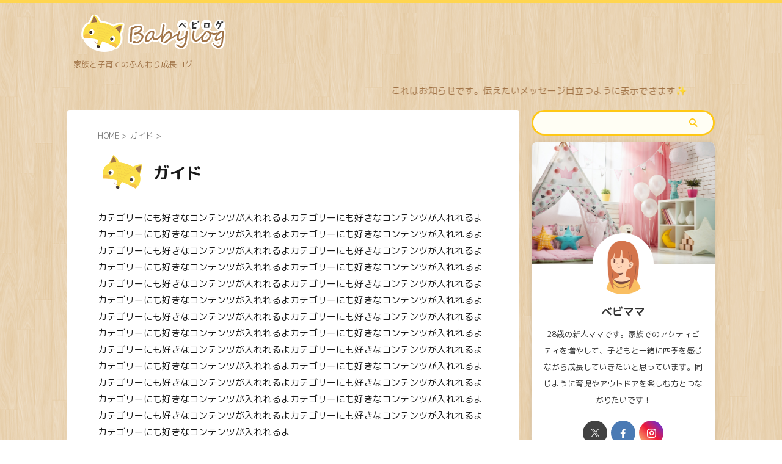

--- FILE ---
content_type: text/html; charset=UTF-8
request_url: https://affinger.com/monster-g/category/%E3%82%AC%E3%82%A4%E3%83%89/
body_size: 16432
content:
<!DOCTYPE html>
<html lang="ja" class="s-navi-search-overlay  toc-style-default">
	<!--<![endif]-->
	<head prefix="og: http://ogp.me/ns# fb: http://ogp.me/ns/fb# article: http://ogp.me/ns/article#">
				<meta charset="UTF-8" >
		<meta name="viewport" content="width=device-width,initial-scale=1.0,user-scalable=no,viewport-fit=cover">
		<meta name="format-detection" content="telephone=no" >
		<meta name="referrer" content="no-referrer-when-downgrade"/>

		
		<link rel="alternate" type="application/rss+xml" title="Babylog（べビログ） RSS Feed" href="https://affinger.com/monster-g/feed/" />
		<link rel="pingback" href="https://affinger.com/monster-g/xmlrpc.php" >
		<!--[if lt IE 9]>
		<script src="https://affinger.com/monster-g/wp-content/themes/affinger5/js/html5shiv.js"></script>
		<![endif]-->
				<meta name='robots' content='max-image-preview:large' />
	<style>img:is([sizes="auto" i], [sizes^="auto," i]) { contain-intrinsic-size: 3000px 1500px }</style>
	<title>ガイド - Babylog（べビログ）</title>
<script type="text/javascript">
/* <![CDATA[ */
window._wpemojiSettings = {"baseUrl":"https:\/\/s.w.org\/images\/core\/emoji\/16.0.1\/72x72\/","ext":".png","svgUrl":"https:\/\/s.w.org\/images\/core\/emoji\/16.0.1\/svg\/","svgExt":".svg","source":{"concatemoji":"https:\/\/affinger.com\/monster-g\/wp-includes\/js\/wp-emoji-release.min.js?ver=6.8.3"}};
/*! This file is auto-generated */
!function(s,n){var o,i,e;function c(e){try{var t={supportTests:e,timestamp:(new Date).valueOf()};sessionStorage.setItem(o,JSON.stringify(t))}catch(e){}}function p(e,t,n){e.clearRect(0,0,e.canvas.width,e.canvas.height),e.fillText(t,0,0);var t=new Uint32Array(e.getImageData(0,0,e.canvas.width,e.canvas.height).data),a=(e.clearRect(0,0,e.canvas.width,e.canvas.height),e.fillText(n,0,0),new Uint32Array(e.getImageData(0,0,e.canvas.width,e.canvas.height).data));return t.every(function(e,t){return e===a[t]})}function u(e,t){e.clearRect(0,0,e.canvas.width,e.canvas.height),e.fillText(t,0,0);for(var n=e.getImageData(16,16,1,1),a=0;a<n.data.length;a++)if(0!==n.data[a])return!1;return!0}function f(e,t,n,a){switch(t){case"flag":return n(e,"\ud83c\udff3\ufe0f\u200d\u26a7\ufe0f","\ud83c\udff3\ufe0f\u200b\u26a7\ufe0f")?!1:!n(e,"\ud83c\udde8\ud83c\uddf6","\ud83c\udde8\u200b\ud83c\uddf6")&&!n(e,"\ud83c\udff4\udb40\udc67\udb40\udc62\udb40\udc65\udb40\udc6e\udb40\udc67\udb40\udc7f","\ud83c\udff4\u200b\udb40\udc67\u200b\udb40\udc62\u200b\udb40\udc65\u200b\udb40\udc6e\u200b\udb40\udc67\u200b\udb40\udc7f");case"emoji":return!a(e,"\ud83e\udedf")}return!1}function g(e,t,n,a){var r="undefined"!=typeof WorkerGlobalScope&&self instanceof WorkerGlobalScope?new OffscreenCanvas(300,150):s.createElement("canvas"),o=r.getContext("2d",{willReadFrequently:!0}),i=(o.textBaseline="top",o.font="600 32px Arial",{});return e.forEach(function(e){i[e]=t(o,e,n,a)}),i}function t(e){var t=s.createElement("script");t.src=e,t.defer=!0,s.head.appendChild(t)}"undefined"!=typeof Promise&&(o="wpEmojiSettingsSupports",i=["flag","emoji"],n.supports={everything:!0,everythingExceptFlag:!0},e=new Promise(function(e){s.addEventListener("DOMContentLoaded",e,{once:!0})}),new Promise(function(t){var n=function(){try{var e=JSON.parse(sessionStorage.getItem(o));if("object"==typeof e&&"number"==typeof e.timestamp&&(new Date).valueOf()<e.timestamp+604800&&"object"==typeof e.supportTests)return e.supportTests}catch(e){}return null}();if(!n){if("undefined"!=typeof Worker&&"undefined"!=typeof OffscreenCanvas&&"undefined"!=typeof URL&&URL.createObjectURL&&"undefined"!=typeof Blob)try{var e="postMessage("+g.toString()+"("+[JSON.stringify(i),f.toString(),p.toString(),u.toString()].join(",")+"));",a=new Blob([e],{type:"text/javascript"}),r=new Worker(URL.createObjectURL(a),{name:"wpTestEmojiSupports"});return void(r.onmessage=function(e){c(n=e.data),r.terminate(),t(n)})}catch(e){}c(n=g(i,f,p,u))}t(n)}).then(function(e){for(var t in e)n.supports[t]=e[t],n.supports.everything=n.supports.everything&&n.supports[t],"flag"!==t&&(n.supports.everythingExceptFlag=n.supports.everythingExceptFlag&&n.supports[t]);n.supports.everythingExceptFlag=n.supports.everythingExceptFlag&&!n.supports.flag,n.DOMReady=!1,n.readyCallback=function(){n.DOMReady=!0}}).then(function(){return e}).then(function(){var e;n.supports.everything||(n.readyCallback(),(e=n.source||{}).concatemoji?t(e.concatemoji):e.wpemoji&&e.twemoji&&(t(e.twemoji),t(e.wpemoji)))}))}((window,document),window._wpemojiSettings);
/* ]]> */
</script>
<style id='wp-emoji-styles-inline-css' type='text/css'>

	img.wp-smiley, img.emoji {
		display: inline !important;
		border: none !important;
		box-shadow: none !important;
		height: 1em !important;
		width: 1em !important;
		margin: 0 0.07em !important;
		vertical-align: -0.1em !important;
		background: none !important;
		padding: 0 !important;
	}
</style>
<link rel='stylesheet' id='wp-block-library-css' href='https://affinger.com/monster-g/wp-includes/css/dist/block-library/style.min.css?ver=6.8.3' type='text/css' media='all' />
<style id='classic-theme-styles-inline-css' type='text/css'>
/*! This file is auto-generated */
.wp-block-button__link{color:#fff;background-color:#32373c;border-radius:9999px;box-shadow:none;text-decoration:none;padding:calc(.667em + 2px) calc(1.333em + 2px);font-size:1.125em}.wp-block-file__button{background:#32373c;color:#fff;text-decoration:none}
</style>
<style id='global-styles-inline-css' type='text/css'>
:root{--wp--preset--aspect-ratio--square: 1;--wp--preset--aspect-ratio--4-3: 4/3;--wp--preset--aspect-ratio--3-4: 3/4;--wp--preset--aspect-ratio--3-2: 3/2;--wp--preset--aspect-ratio--2-3: 2/3;--wp--preset--aspect-ratio--16-9: 16/9;--wp--preset--aspect-ratio--9-16: 9/16;--wp--preset--color--black: #000000;--wp--preset--color--cyan-bluish-gray: #abb8c3;--wp--preset--color--white: #ffffff;--wp--preset--color--pale-pink: #f78da7;--wp--preset--color--vivid-red: #cf2e2e;--wp--preset--color--luminous-vivid-orange: #ff6900;--wp--preset--color--luminous-vivid-amber: #fcb900;--wp--preset--color--light-green-cyan: #eefaff;--wp--preset--color--vivid-green-cyan: #00d084;--wp--preset--color--pale-cyan-blue: #8ed1fc;--wp--preset--color--vivid-cyan-blue: #0693e3;--wp--preset--color--vivid-purple: #9b51e0;--wp--preset--color--soft-red: #e92f3d;--wp--preset--color--light-grayish-red: #fdf0f2;--wp--preset--color--vivid-yellow: #ffc107;--wp--preset--color--very-pale-yellow: #fffde7;--wp--preset--color--very-light-gray: #fafafa;--wp--preset--color--very-dark-gray: #313131;--wp--preset--color--original-color-a: #43a047;--wp--preset--color--original-color-b: #795548;--wp--preset--color--original-color-c: #ec407a;--wp--preset--color--original-color-d: #9e9d24;--wp--preset--gradient--vivid-cyan-blue-to-vivid-purple: linear-gradient(135deg,rgba(6,147,227,1) 0%,rgb(155,81,224) 100%);--wp--preset--gradient--light-green-cyan-to-vivid-green-cyan: linear-gradient(135deg,rgb(122,220,180) 0%,rgb(0,208,130) 100%);--wp--preset--gradient--luminous-vivid-amber-to-luminous-vivid-orange: linear-gradient(135deg,rgba(252,185,0,1) 0%,rgba(255,105,0,1) 100%);--wp--preset--gradient--luminous-vivid-orange-to-vivid-red: linear-gradient(135deg,rgba(255,105,0,1) 0%,rgb(207,46,46) 100%);--wp--preset--gradient--very-light-gray-to-cyan-bluish-gray: linear-gradient(135deg,rgb(238,238,238) 0%,rgb(169,184,195) 100%);--wp--preset--gradient--cool-to-warm-spectrum: linear-gradient(135deg,rgb(74,234,220) 0%,rgb(151,120,209) 20%,rgb(207,42,186) 40%,rgb(238,44,130) 60%,rgb(251,105,98) 80%,rgb(254,248,76) 100%);--wp--preset--gradient--blush-light-purple: linear-gradient(135deg,rgb(255,206,236) 0%,rgb(152,150,240) 100%);--wp--preset--gradient--blush-bordeaux: linear-gradient(135deg,rgb(254,205,165) 0%,rgb(254,45,45) 50%,rgb(107,0,62) 100%);--wp--preset--gradient--luminous-dusk: linear-gradient(135deg,rgb(255,203,112) 0%,rgb(199,81,192) 50%,rgb(65,88,208) 100%);--wp--preset--gradient--pale-ocean: linear-gradient(135deg,rgb(255,245,203) 0%,rgb(182,227,212) 50%,rgb(51,167,181) 100%);--wp--preset--gradient--electric-grass: linear-gradient(135deg,rgb(202,248,128) 0%,rgb(113,206,126) 100%);--wp--preset--gradient--midnight: linear-gradient(135deg,rgb(2,3,129) 0%,rgb(40,116,252) 100%);--wp--preset--font-size--small: .8em;--wp--preset--font-size--medium: 20px;--wp--preset--font-size--large: 1.5em;--wp--preset--font-size--x-large: 42px;--wp--preset--font-size--st-regular: 1em;--wp--preset--font-size--huge: 3em;--wp--preset--spacing--20: 0.44rem;--wp--preset--spacing--30: 0.67rem;--wp--preset--spacing--40: 1rem;--wp--preset--spacing--50: 1.5rem;--wp--preset--spacing--60: 2.25rem;--wp--preset--spacing--70: 3.38rem;--wp--preset--spacing--80: 5.06rem;--wp--preset--spacing--af-spacing-ss: 5px;--wp--preset--spacing--af-spacing-s: 10px;--wp--preset--spacing--af-spacing-m: 20px;--wp--preset--spacing--af-spacing-l: 40px;--wp--preset--spacing--af-spacing-ll: 60px;--wp--preset--spacing--af-spacing-xl: 80px;--wp--preset--spacing--af-spacing-xxl: 100px;--wp--preset--shadow--natural: 6px 6px 9px rgba(0, 0, 0, 0.2);--wp--preset--shadow--deep: 12px 12px 50px rgba(0, 0, 0, 0.4);--wp--preset--shadow--sharp: 6px 6px 0px rgba(0, 0, 0, 0.2);--wp--preset--shadow--outlined: 6px 6px 0px -3px rgba(255, 255, 255, 1), 6px 6px rgba(0, 0, 0, 1);--wp--preset--shadow--crisp: 6px 6px 0px rgba(0, 0, 0, 1);}:where(.is-layout-flex){gap: 0.5em;}:where(.is-layout-grid){gap: 0.5em;}body .is-layout-flex{display: flex;}.is-layout-flex{flex-wrap: wrap;align-items: center;}.is-layout-flex > :is(*, div){margin: 0;}body .is-layout-grid{display: grid;}.is-layout-grid > :is(*, div){margin: 0;}:where(.wp-block-columns.is-layout-flex){gap: 2em;}:where(.wp-block-columns.is-layout-grid){gap: 2em;}:where(.wp-block-post-template.is-layout-flex){gap: 1.25em;}:where(.wp-block-post-template.is-layout-grid){gap: 1.25em;}.has-black-color{color: var(--wp--preset--color--black) !important;}.has-cyan-bluish-gray-color{color: var(--wp--preset--color--cyan-bluish-gray) !important;}.has-white-color{color: var(--wp--preset--color--white) !important;}.has-pale-pink-color{color: var(--wp--preset--color--pale-pink) !important;}.has-vivid-red-color{color: var(--wp--preset--color--vivid-red) !important;}.has-luminous-vivid-orange-color{color: var(--wp--preset--color--luminous-vivid-orange) !important;}.has-luminous-vivid-amber-color{color: var(--wp--preset--color--luminous-vivid-amber) !important;}.has-light-green-cyan-color{color: var(--wp--preset--color--light-green-cyan) !important;}.has-vivid-green-cyan-color{color: var(--wp--preset--color--vivid-green-cyan) !important;}.has-pale-cyan-blue-color{color: var(--wp--preset--color--pale-cyan-blue) !important;}.has-vivid-cyan-blue-color{color: var(--wp--preset--color--vivid-cyan-blue) !important;}.has-vivid-purple-color{color: var(--wp--preset--color--vivid-purple) !important;}.has-black-background-color{background-color: var(--wp--preset--color--black) !important;}.has-cyan-bluish-gray-background-color{background-color: var(--wp--preset--color--cyan-bluish-gray) !important;}.has-white-background-color{background-color: var(--wp--preset--color--white) !important;}.has-pale-pink-background-color{background-color: var(--wp--preset--color--pale-pink) !important;}.has-vivid-red-background-color{background-color: var(--wp--preset--color--vivid-red) !important;}.has-luminous-vivid-orange-background-color{background-color: var(--wp--preset--color--luminous-vivid-orange) !important;}.has-luminous-vivid-amber-background-color{background-color: var(--wp--preset--color--luminous-vivid-amber) !important;}.has-light-green-cyan-background-color{background-color: var(--wp--preset--color--light-green-cyan) !important;}.has-vivid-green-cyan-background-color{background-color: var(--wp--preset--color--vivid-green-cyan) !important;}.has-pale-cyan-blue-background-color{background-color: var(--wp--preset--color--pale-cyan-blue) !important;}.has-vivid-cyan-blue-background-color{background-color: var(--wp--preset--color--vivid-cyan-blue) !important;}.has-vivid-purple-background-color{background-color: var(--wp--preset--color--vivid-purple) !important;}.has-black-border-color{border-color: var(--wp--preset--color--black) !important;}.has-cyan-bluish-gray-border-color{border-color: var(--wp--preset--color--cyan-bluish-gray) !important;}.has-white-border-color{border-color: var(--wp--preset--color--white) !important;}.has-pale-pink-border-color{border-color: var(--wp--preset--color--pale-pink) !important;}.has-vivid-red-border-color{border-color: var(--wp--preset--color--vivid-red) !important;}.has-luminous-vivid-orange-border-color{border-color: var(--wp--preset--color--luminous-vivid-orange) !important;}.has-luminous-vivid-amber-border-color{border-color: var(--wp--preset--color--luminous-vivid-amber) !important;}.has-light-green-cyan-border-color{border-color: var(--wp--preset--color--light-green-cyan) !important;}.has-vivid-green-cyan-border-color{border-color: var(--wp--preset--color--vivid-green-cyan) !important;}.has-pale-cyan-blue-border-color{border-color: var(--wp--preset--color--pale-cyan-blue) !important;}.has-vivid-cyan-blue-border-color{border-color: var(--wp--preset--color--vivid-cyan-blue) !important;}.has-vivid-purple-border-color{border-color: var(--wp--preset--color--vivid-purple) !important;}.has-vivid-cyan-blue-to-vivid-purple-gradient-background{background: var(--wp--preset--gradient--vivid-cyan-blue-to-vivid-purple) !important;}.has-light-green-cyan-to-vivid-green-cyan-gradient-background{background: var(--wp--preset--gradient--light-green-cyan-to-vivid-green-cyan) !important;}.has-luminous-vivid-amber-to-luminous-vivid-orange-gradient-background{background: var(--wp--preset--gradient--luminous-vivid-amber-to-luminous-vivid-orange) !important;}.has-luminous-vivid-orange-to-vivid-red-gradient-background{background: var(--wp--preset--gradient--luminous-vivid-orange-to-vivid-red) !important;}.has-very-light-gray-to-cyan-bluish-gray-gradient-background{background: var(--wp--preset--gradient--very-light-gray-to-cyan-bluish-gray) !important;}.has-cool-to-warm-spectrum-gradient-background{background: var(--wp--preset--gradient--cool-to-warm-spectrum) !important;}.has-blush-light-purple-gradient-background{background: var(--wp--preset--gradient--blush-light-purple) !important;}.has-blush-bordeaux-gradient-background{background: var(--wp--preset--gradient--blush-bordeaux) !important;}.has-luminous-dusk-gradient-background{background: var(--wp--preset--gradient--luminous-dusk) !important;}.has-pale-ocean-gradient-background{background: var(--wp--preset--gradient--pale-ocean) !important;}.has-electric-grass-gradient-background{background: var(--wp--preset--gradient--electric-grass) !important;}.has-midnight-gradient-background{background: var(--wp--preset--gradient--midnight) !important;}.has-small-font-size{font-size: var(--wp--preset--font-size--small) !important;}.has-medium-font-size{font-size: var(--wp--preset--font-size--medium) !important;}.has-large-font-size{font-size: var(--wp--preset--font-size--large) !important;}.has-x-large-font-size{font-size: var(--wp--preset--font-size--x-large) !important;}
:where(.wp-block-post-template.is-layout-flex){gap: 1.25em;}:where(.wp-block-post-template.is-layout-grid){gap: 1.25em;}
:where(.wp-block-columns.is-layout-flex){gap: 2em;}:where(.wp-block-columns.is-layout-grid){gap: 2em;}
:root :where(.wp-block-pullquote){font-size: 1.5em;line-height: 1.6;}
</style>
<link rel='stylesheet' id='contact-form-7-css' href='https://affinger.com/monster-g/wp-content/plugins/contact-form-7/includes/css/styles.css?ver=6.0.1' type='text/css' media='all' />
<link rel='stylesheet' id='st-affiliate-manager-index-css' href='https://affinger.com/monster-g/wp-content/plugins/st-affiliate-manager/Resources/assets/bundles/index.css?ver=6706adf8aac82b2037b2' type='text/css' media='all' />
<link rel='stylesheet' id='st-pv-monitor-shortcode-css' href='https://affinger.com/monster-g/wp-content/plugins/st-pv-monitor/Resources/assets/bundles/shortcode.css?ver=666d80a3cb10c27e8971' type='text/css' media='all' />
<link rel='stylesheet' id='st-pv-monitor-index-css' href='https://affinger.com/monster-g/wp-content/plugins/st-pv-monitor/Resources/assets/bundles/index.css?ver=2.3.4' type='text/css' media='all' />
<link rel='stylesheet' id='normalize-css' href='https://affinger.com/monster-g/wp-content/themes/affinger5/css/normalize.css?ver=1.5.9' type='text/css' media='all' />
<link rel='stylesheet' id='st_svg-css' href='https://affinger.com/monster-g/wp-content/themes/affinger5/st_svg/style.css?ver=20180521' type='text/css' media='all' />
<link rel='stylesheet' id='slick-css' href='https://affinger.com/monster-g/wp-content/themes/affinger5/vendor/slick/slick.css?ver=1.8.0' type='text/css' media='all' />
<link rel='stylesheet' id='slick-theme-css' href='https://affinger.com/monster-g/wp-content/themes/affinger5/vendor/slick/slick-theme.css?ver=1.8.0' type='text/css' media='all' />
<link rel='stylesheet' id='fonts-googleapis-roundedmplus1c-css' href='//fonts.googleapis.com/css?family=M+PLUS+Rounded+1c%3A400%2C700&#038;display=swap&#038;subset=japanese&#038;ver=6.8.3' type='text/css' media='all' />
<link rel='stylesheet' id='fonts-googleapis-roboto400-css' href='//fonts.googleapis.com/css2?family=Roboto%3Awght%40400&#038;display=swap&#038;ver=6.8.3' type='text/css' media='all' />
<link rel='stylesheet' id='style-css' href='https://affinger.com/monster-g/wp-content/themes/affinger5/style.css?ver=20180521' type='text/css' media='all' />
<link rel='stylesheet' id='child-style-css' href='https://affinger.com/monster-g/wp-content/themes/affinger5-child/style.css?ver=20180521' type='text/css' media='all' />
<link rel='stylesheet' id='single-css' href='https://affinger.com/monster-g/wp-content/themes/affinger5/st-rankcss.php' type='text/css' media='all' />
<link rel='stylesheet' id='af-custom-fields-frontend-css' href='https://affinger.com/monster-g/wp-content/themes/affinger5/af-custom-fields/css/frontend.css?ver=1.0.0' type='text/css' media='all' />
<link rel='stylesheet' id='st-lazy-load-index-css' href='https://affinger.com/monster-g/wp-content/plugins/st-lazy-load/assets/bundles/index.css?ver=bf12aefe8603acbe888c' type='text/css' media='all' />
<link rel='stylesheet' id='st-themecss-css' href='https://affinger.com/monster-g/wp-content/themes/affinger5/st-themecss-loader.php?ver=6.8.3' type='text/css' media='all' />
<script type="text/javascript" src="https://affinger.com/monster-g/wp-includes/js/jquery/jquery.min.js?ver=3.7.1" id="jquery-core-js"></script>
<script type="text/javascript" src="https://affinger.com/monster-g/wp-includes/js/jquery/jquery-migrate.min.js?ver=3.4.1" id="jquery-migrate-js"></script>
<link rel="https://api.w.org/" href="https://affinger.com/monster-g/wp-json/" /><link rel="alternate" title="JSON" type="application/json" href="https://affinger.com/monster-g/wp-json/wp/v2/categories/8" /><meta name="thumbnail" content="http://affinger.com/monster-g/wp-content/uploads/2017/08/m-b.png">
<style type="text/css" id="custom-background-css">
body.custom-background { background-image: url("https://affinger.com/monster-g/wp-content/uploads/2018/06/retina_wood.png"); background-position: left top; background-size: auto; background-repeat: repeat; background-attachment: scroll; }
</style>
			<style type="text/css" id="wp-custom-css">
			.wpcf7-list-item {
    display: inline-block;
    margin: 0;
}

.wpcf7-spinner {
    display: none;
}		</style>
				
<!-- OGP -->

<meta property="og:type" content="website">
<meta property="og:title" content="Babylog（べビログ）">
<meta property="og:url" content="https://affinger.com/monster-g">
<meta property="og:description" content="家族と子育てのふんわり成長ログ">
<meta property="og:site_name" content="Babylog（べビログ）">
<meta property="og:image" content="http://affinger.com/monster-g/wp-content/uploads/2017/08/m-b.png">


		<meta name="twitter:site" content="@WPSTINGER">

	<meta name="twitter:card" content="summary_large_image">
	
<meta name="twitter:title" content="Babylog（べビログ）">
<meta name="twitter:description" content="家族と子育てのふんわり成長ログ">
<meta name="twitter:image" content="http://affinger.com/monster-g/wp-content/uploads/2017/08/m-b.png">
<!-- /OGP -->
		
	<script>
		(function (window, document, $, undefined) {
			'use strict';

			$(function(){
			$(".post .entry-title").css("opacity",".0").animate({
					"opacity": "1"
					}, 2500);;
			});
		}(window, window.document, jQuery));


	</script>


<script>
	(function (window, document, $, undefined) {
		'use strict';

		var SlideBox = (function () {
			/**
			 * @param $element
			 *
			 * @constructor
			 */
			function SlideBox($element) {
				this._$element = $element;
			}

			SlideBox.prototype.$content = function () {
				return this._$element.find('[data-st-slidebox-content]');
			};

			SlideBox.prototype.$toggle = function () {
				return this._$element.find('[data-st-slidebox-toggle]');
			};

			SlideBox.prototype.$icon = function () {
				return this._$element.find('[data-st-slidebox-icon]');
			};

			SlideBox.prototype.$text = function () {
				return this._$element.find('[data-st-slidebox-text]');
			};

			SlideBox.prototype.is_expanded = function () {
				return !!(this._$element.filter('[data-st-slidebox-expanded="true"]').length);
			};

			SlideBox.prototype.expand = function () {
				var self = this;

				this.$content().slideDown()
					.promise()
					.then(function () {
						var $icon = self.$icon();
						var $text = self.$text();

						$icon.removeClass($icon.attr('data-st-slidebox-icon-collapsed'))
							.addClass($icon.attr('data-st-slidebox-icon-expanded'))

						$text.text($text.attr('data-st-slidebox-text-expanded'))

						self._$element.removeClass('is-collapsed')
							.addClass('is-expanded');

						self._$element.attr('data-st-slidebox-expanded', 'true');
					});
			};

			SlideBox.prototype.collapse = function () {
				var self = this;

				this.$content().slideUp()
					.promise()
					.then(function () {
						var $icon = self.$icon();
						var $text = self.$text();

						$icon.removeClass($icon.attr('data-st-slidebox-icon-expanded'))
							.addClass($icon.attr('data-st-slidebox-icon-collapsed'))

						$text.text($text.attr('data-st-slidebox-text-collapsed'))

						self._$element.removeClass('is-expanded')
							.addClass('is-collapsed');

						self._$element.attr('data-st-slidebox-expanded', 'false');
					});
			};

			SlideBox.prototype.toggle = function () {
				if (this.is_expanded()) {
					this.collapse();
				} else {
					this.expand();
				}
			};

			SlideBox.prototype.add_event_listeners = function () {
				var self = this;

				this.$toggle().on('click', function (event) {
					self.toggle();
				});
			};

			SlideBox.prototype.initialize = function () {
				this.add_event_listeners();
			};

			return SlideBox;
		}());

		function on_ready() {
			var slideBoxes = [];

			$('[data-st-slidebox]').each(function () {
				var $element = $(this);
				var slideBox = new SlideBox($element);

				slideBoxes.push(slideBox);

				slideBox.initialize();
			});

			return slideBoxes;
		}

		$(on_ready);
	}(window, window.document, jQuery));
</script>

	<script>
		(function (window, document, $, undefined) {
			'use strict';

			$(function(){
			$('.post h2:not([class^="is-style-st-heading-custom-"]):not([class*=" is-style-st-heading-custom-"]):not(.st-css-no2) , .h2modoki').wrapInner('<span class="st-dash-design"></span>');
			})
		}(window, window.document, jQuery));
	</script>

<script>
	(function (window, document, $, undefined) {
		'use strict';

		$(function(){
			/* 第一階層のみの目次にクラスを挿入 */
			$("#toc_container:not(:has(ul ul))").addClass("only-toc");
			/* アコーディオンメニュー内のカテゴリーにクラス追加 */
			$(".st-ac-box ul:has(.cat-item)").each(function(){
				$(this).addClass("st-ac-cat");
			});
		});
	}(window, window.document, jQuery));
</script>

<script>
	(function (window, document, $, undefined) {
		'use strict';

		$(function(){
									$('.st-star').parent('.rankh4').css('padding-bottom','5px'); // スターがある場合のランキング見出し調整
		});
	}(window, window.document, jQuery));
</script>




	<script>
		(function (window, document, $, undefined) {
			'use strict';

			$(function() {
				$('.is-style-st-paragraph-kaiwa').wrapInner('<span class="st-paragraph-kaiwa-text">');
			});
		}(window, window.document, jQuery));
	</script>


<script>
	/* Gutenbergスタイルを調整 */
	(function (window, document, $, undefined) {
		'use strict';

		$(function() {
			$( '[class^="is-style-st-paragraph-"],[class*=" is-style-st-paragraph-"]' ).wrapInner( '<span class="st-noflex"></span>' );
		});
	}(window, window.document, jQuery));
</script>




			</head>
	<body ontouchstart="" class="archive category category-8 custom-background wp-theme-affinger5 wp-child-theme-affinger5-child st-af not-front-page" >				<div id="st-ami">
				<div id="wrapper" class="" ontouchstart="">
				<div id="wrapper-in">

					

<header id="">
	<div id="header-full">
		<div id="headbox-bg-fixed">
			<div id="headbox-bg">
				<div id="headbox">

						<nav id="s-navi" class="pcnone" data-st-nav data-st-nav-type="normal">
		<dl class="acordion is-active" data-st-nav-primary>
			<dt class="trigger">
				<p class="acordion_button"><span class="op op-menu has-text"><i class="st-fa st-svg-menu"></i></span></p>

									<p class="acordion_button acordion_button_search"><span class="op op-search"><i class="st-fa st-svg-search_s op-search-close"></i></span></p>
				
									<div id="st-mobile-logo"></div>
				
				<!-- 追加メニュー -->
				
				<!-- 追加メニュー2 -->
				
			</dt>

			<dd class="acordion_tree">
				<div class="acordion_tree_content">

											<div class="st-ac-box">
							<div id="custom_html-4" class="widget_text st-widgets-box ac-widgets-top widget_custom_html"><div class="textwidget custom-html-widget"><div class="st-header-flexwrap" style="height:auto;width:100%;box-sizing:border-box;border-radius: 0px;border: solid #fff 1px;padding:20px;margin-bottom:0px;"><div class="st-header-flexbox">

<span style="color: #ffffff;">自由エリア</span>

</div></div></div></div>						</div>
					
					<div class="menu-menu-container"><ul id="menu-menu" class="menu"><li id="menu-item-25" class="menu-item menu-item-type-post_type menu-item-object-post menu-item-25"><a href="https://affinger.com/monster-g/comment-page/"><span class="menu-item-label">毎日が笑顔いっぱい！</span></a></li>
<li id="menu-item-26" class="menu-item menu-item-type-post_type menu-item-object-post menu-item-26"><a href="https://affinger.com/monster-g/hello-world/"><span class="menu-item-label">だいすき</span></a></li>
<li id="menu-item-27" class="menu-item menu-item-type-post_type menu-item-object-post menu-item-27"><a href="https://affinger.com/monster-g/%e3%81%93%e3%82%93%e3%81%aa%e3%81%ab%e5%8f%af%e6%84%9b%e3%81%8f%e3%81%8b%e3%81%91%e3%81%a1%e3%82%83%e3%81%86%e3%82%be/"><span class="menu-item-label">こんなに可愛くかけちゃうゾ</span></a></li>
</ul></div>
					<div class="clear"></div>

											<div class="st-ac-box st-ac-box-bottom">
							<div id="custom_html-5" class="widget_text st-widgets-box ac-widgets-bottom widget_custom_html"><div class="textwidget custom-html-widget"><div class="st-header-flexwrap" style="height:auto;width:100%;box-sizing:border-box;border-radius: 0px;border: solid #fff 1px;padding:20px;margin-bottom:0px;"><div class="st-header-flexbox">

<span style="color: #ffffff;">自由エリア</span>

</div></div></div></div>						</div>
					
				</div>
			</dd>

							<dd class="acordion_search">
					<div class="acordion_search_content">
													<div id="search" class="search-custom-d">
	<form method="get" id="searchform" action="https://affinger.com/monster-g/">
		<label class="hidden" for="s">
					</label>
		<input type="text" placeholder="" value="" name="s" id="s" />
		<input type="submit" value="&#xf002;" class="st-fa" id="searchsubmit" />
	</form>
</div>
<!-- /stinger -->
											</div>
				</dd>
					</dl>

					</nav>

											<div id="header-l">
							
							<div id="st-text-logo">
								
    
		
			<!-- ロゴ又はブログ名 -->
			
				<p class="sitename sitenametop"><a href="https://affinger.com/monster-g/">
  													<img src="http://affinger.com/monster-g/wp-content/uploads/2024/11/baby_logo-3.png" width="264" height="67" alt="Babylog（べビログ）">   						           		 </a></p>

   				      		<!-- ロゴ又はブログ名ここまで -->

       		<!-- キャプション -->
       						<p class="descr">
					家族と子育てのふんわり成長ログ				</p>
			
		
	
							</div>
						</div><!-- /#header-l -->
					
					<div id="header-r" class="smanone">
						
					</div><!-- /#header-r -->

				</div><!-- /#headbox -->
			</div><!-- /#headbox-bg clearfix -->
		</div><!-- /#headbox-bg-fixed -->

		
					<div id="st-header-top-widgets-box-wrapper">
				<div id="st-header-top-widgets-box">
					<div class="st-content-width">
						
		<div id="st_info_mation_widget-2" class="widget_text top-content widget_st_info_mation_widget">			<div id="st-infomation-widget" class="st-marquee" >
				<p >
											
					
これはお知らせです。伝えたいメッセージ目立つように表示できます<span class="st-emoji">&#x2728;</span>
				
		
											</p>
			</div>
		</div>
							</div>
				</div>
			</div>
		
		
		
			

			<div id="gazou-wide">
												<div id="st-headerbox">
						<div id="st-header">
						</div>
					</div>
									</div>
		
	</div><!-- #header-full -->

	





</header>

					<div id="content-w">

						
						

<div id="content" class="clearfix">
    <div id="contentInner">
        <main>
            <article>
				
                <!--ぱんくず -->
					<div id="breadcrumb">
					<ol itemscope itemtype="http://schema.org/BreadcrumbList">
						<li itemprop="itemListElement" itemscope
      itemtype="http://schema.org/ListItem"><a href="https://affinger.com/monster-g" itemprop="item"><span itemprop="name">HOME</span></a> > <meta itemprop="position" content="1" /></li>
																																					<li itemprop="itemListElement" itemscope
      itemtype="http://schema.org/ListItem"><a href="https://affinger.com/monster-g/category/%e3%82%ac%e3%82%a4%e3%83%89/" itemprop="item">
								<span itemprop="name">ガイド</span> </a> &gt;
								<meta itemprop="position" content="2" />
							</li>
															</ol>
					</div>
					<!--/ ぱんくず -->
                                <div class="post">
                                                    <h1 class="entry-title">ガイド</h1>
                        
			
							<div id="nocopy" >
					
											<div class="entry-content">
							<p>カテゴリーにも好きなコンテンツが入れれるよカテゴリーにも好きなコンテンツが入れれるよカテゴリーにも好きなコンテンツが入れれるよカテゴリーにも好きなコンテンツが入れれるよカテゴリーにも好きなコンテンツが入れれるよカテゴリーにも好きなコンテンツが入れれるよカテゴリーにも好きなコンテンツが入れれるよカテゴリーにも好きなコンテンツが入れれるよカテゴリーにも好きなコンテンツが入れれるよカテゴリーにも好きなコンテンツが入れれるよカテゴリーにも好きなコンテンツが入れれるよカテゴリーにも好きなコンテンツが入れれるよカテゴリーにも好きなコンテンツが入れれるよカテゴリーにも好きなコンテンツが入れれるよカテゴリーにも好きなコンテンツが入れれるよカテゴリーにも好きなコンテンツが入れれるよカテゴリーにも好きなコンテンツが入れれるよカテゴリーにも好きなコンテンツが入れれるよカテゴリーにも好きなコンテンツが入れれるよカテゴリーにも好きなコンテンツが入れれるよカテゴリーにも好きなコンテンツが入れれるよカテゴリーにも好きなコンテンツが入れれるよカテゴリーにも好きなコンテンツが入れれるよカテゴリーにも好きなコンテンツが入れれるよカテゴリーにも好きなコンテンツが入れれるよカテゴリーにも好きなコンテンツが入れれるよカテゴリーにも好きなコンテンツが入れれるよ</p>
						</div>
									</div>
							
                        </div><!-- /post -->

															<div class="cat-itiran" style="padding-top:20px;">
										<aside>
                        		<div class="kanren ">
			
		<dl class="clearfix">
			<dt>
				
	<a href="https://affinger.com/monster-g/%e7%b5%8c%e9%81%8e%e5%a0%b1%e5%91%8a2%ef%bc%88%e3%83%80%e3%83%9f%e3%83%bc%ef%bc%89/">
					<img width="150" height="150" src="https://affinger.com/monster-g/wp-content/uploads/2018/08/shutterstock_1065858908s--150x150.jpg" class="attachment-st_thumb150 size-st_thumb150 wp-post-image" alt="" decoding="async" srcset="https://affinger.com/monster-g/wp-content/uploads/2018/08/shutterstock_1065858908s--150x150.jpg 150w, https://affinger.com/monster-g/wp-content/uploads/2018/08/shutterstock_1065858908s--100x100.jpg 100w, https://affinger.com/monster-g/wp-content/uploads/2018/08/shutterstock_1065858908s--300x300.jpg 300w, https://affinger.com/monster-g/wp-content/uploads/2018/08/shutterstock_1065858908s--400x400.jpg 400w, https://affinger.com/monster-g/wp-content/uploads/2018/08/shutterstock_1065858908s--60x60.jpg 60w" sizes="(max-width: 150px) 100vw, 150px" />			</a>

			</dt>
			<dd>
				
	
	<p class="st-catgroup itiran-category">
		<a href="https://affinger.com/monster-g/category/%e3%82%ac%e3%82%a4%e3%83%89/" title="View all posts in ガイド" rel="category tag"><span class="catname st-catid8">ガイド</span></a>	</p>
				<h3><a href="https://affinger.com/monster-g/%e7%b5%8c%e9%81%8e%e5%a0%b1%e5%91%8a2%ef%bc%88%e3%83%80%e3%83%9f%e3%83%bc%ef%bc%89/">
						経過報告2（ダミー）					</a></h3>

					<div class="blog_info">
		<p>
							<i class="st-fa st-svg-clock-o"></i>2023/8/30										&nbsp;<span class="pcone">
						<i class="st-fa st-svg-tags"></i>&nbsp;<a href="https://affinger.com/monster-g/tag/%e3%81%82%e3%81%8a%e3%81%84/" rel="tag">あおい</a>				</span>
					</p>
	</div>

					<div class="st-excerpt smanone">
					<p>こんなに可愛くかけちゃうゾ こんなに可愛くかけちゃうゾこんなに可愛くかけちゃうゾこんなに可愛くかけち ... </p>
			</div>

				
			</dd>
		</dl>
	</div>
                       										</aside>
							</div>
			
		
		

			
            </article>
        </main>
    </div>
    <!-- /#contentInner -->
    

	
			<div id="side">
			<aside>
									<div class="side-topad">
													<div id="search-2" class="side-widgets widget_search"><div id="search" class="search-custom-d">
	<form method="get" id="searchform" action="https://affinger.com/monster-g/">
		<label class="hidden" for="s">
					</label>
		<input type="text" placeholder="" value="" name="s" id="s" />
		<input type="submit" value="&#xf002;" class="st-fa" id="searchsubmit" />
	</form>
</div>
<!-- /stinger -->
</div><div id="authorst_widget-2" class="side-widgets widget_authorst_widget"><div class="st-author-box st-author-master">

<div class="st-author-profile">
			<div class="st-author-profile-header-card"><img class="st-profile-header" src="http://affinger.com/monster-g/wp-content/uploads/2017/08/shutterstock_530277988s-.jpg" width="1280" height="854" alt=""></div>
		<div class="st-author-profile-avatar">
								<img src="http://affinger.com/monster-g/wp-content/uploads/2024/11/babyava-1.png" alt="" width="150px" height="150px">
			</div>

	<div class="post st-author-profile-content">
		<p class="st-author-nickname">ベビママ</p>
		<p class="st-author-description">28歳の新人ママです。家族でのアクティビティを増やして、子どもと一緒に四季を感じながら成長していきたいと思っています。同じように育児やアウトドアを楽しむ方とつながりたいです！</p>
		<div class="sns-wrapper">
			<div class="sns">
				<ul class="profile-sns clearfix">

											<li class="twitter"><a rel="nofollow" href="#" target="_blank" title="twitter"><i class="st-fa st-svg-twitter" aria-hidden="true"></i></a></li>
					
											<li class="facebook"><a rel="nofollow" href="#" target="_blank" title="facebook"><i class="st-fa st-svg-facebook" aria-hidden="true"></i></a></li>
					
											<li class="instagram"><a rel="nofollow" href="#" target="_blank" title="instagram"><i class="st-fa st-svg-instagram" aria-hidden="true"></i></a></li>
					
					
					
					
					
					
				</ul>
			</div>
							<div class="rankstlink-r2">
					<p class="no-reflection"><a href="https://affinger.com/profile-creation-agency/">プロフィールを作る</a></p>
				</div>
					</div>
	</div>
</div>
</div></div>											</div>
				
									<div class="kanren ">
							
			<dl class="clearfix">
				<dt>
					
	<a href="https://affinger.com/monster-g/%e7%9c%a0%e3%81%84%e3%82%93%e3%81%a0%e3%81%aa%e3%81%81/">
					<img width="150" height="150" src="https://affinger.com/monster-g/wp-content/uploads/2023/07/2023-07-28_13h36_26-150x150.png" class="attachment-st_thumb150 size-st_thumb150 wp-post-image" alt="" decoding="async" srcset="https://affinger.com/monster-g/wp-content/uploads/2023/07/2023-07-28_13h36_26-150x150.png 150w, https://affinger.com/monster-g/wp-content/uploads/2023/07/2023-07-28_13h36_26-100x100.png 100w" sizes="(max-width: 150px) 100vw, 150px" />			</a>

				</dt>
				<dd>
					
	
	<p class="st-catgroup itiran-category">
		<a href="https://affinger.com/monster-g/category/baby/" title="View all posts in Baby" rel="category tag"><span class="catname st-catid2">Baby</span></a> <a href="https://affinger.com/monster-g/category/%e3%81%ad%e3%82%80%e3%81%84/" title="View all posts in ねむい" rel="category tag"><span class="catname st-catid5">ねむい</span></a>	</p>
					<h5 class="kanren-t"><a href="https://affinger.com/monster-g/%e7%9c%a0%e3%81%84%e3%82%93%e3%81%a0%e3%81%aa%e3%81%81/">眠いんだなぁ</a></h5>
						<div class="blog_info">
		<p>
							<i class="st-fa st-svg-clock-o"></i>2023/8/30					</p>
	</div>
					
					
				</dd>
			</dl>
					
			<dl class="clearfix">
				<dt>
					
	<a href="https://affinger.com/monster-g/%e3%81%93%e3%82%93%e3%81%aa%e3%81%ab%e5%8f%af%e6%84%9b%e3%81%8f%e3%81%8b%e3%81%91%e3%81%a1%e3%82%83%e3%81%86%e3%82%be/">
					<img width="150" height="150" src="https://affinger.com/monster-g/wp-content/uploads/2016/05/shutterstock_88040917-150x150.jpg" class="attachment-st_thumb150 size-st_thumb150 wp-post-image" alt="" decoding="async" srcset="https://affinger.com/monster-g/wp-content/uploads/2016/05/shutterstock_88040917-150x150.jpg 150w, https://affinger.com/monster-g/wp-content/uploads/2016/05/shutterstock_88040917-300x300.jpg 300w, https://affinger.com/monster-g/wp-content/uploads/2016/05/shutterstock_88040917-400x400.jpg 400w, https://affinger.com/monster-g/wp-content/uploads/2016/05/shutterstock_88040917-60x60.jpg 60w, https://affinger.com/monster-g/wp-content/uploads/2016/05/shutterstock_88040917-100x100.jpg 100w" sizes="(max-width: 150px) 100vw, 150px" />			</a>

				</dt>
				<dd>
					
	
	<p class="st-catgroup itiran-category">
		<a href="https://affinger.com/monster-g/category/baby/" title="View all posts in Baby" rel="category tag"><span class="catname st-catid2">Baby</span></a>	</p>
					<h5 class="kanren-t"><a href="https://affinger.com/monster-g/%e3%81%93%e3%82%93%e3%81%aa%e3%81%ab%e5%8f%af%e6%84%9b%e3%81%8f%e3%81%8b%e3%81%91%e3%81%a1%e3%82%83%e3%81%86%e3%82%be/">こんなに可愛くかけちゃうゾ</a></h5>
						<div class="blog_info">
		<p>
							<i class="st-fa st-svg-refresh"></i>2024/11/30					</p>
	</div>
					
					
				</dd>
			</dl>
					
			<dl class="clearfix">
				<dt>
					
	<a href="https://affinger.com/monster-g/comment-page/">
					<img width="150" height="150" src="https://affinger.com/monster-g/wp-content/uploads/2016/05/shutterstock_374384548-150x150.jpg" class="attachment-st_thumb150 size-st_thumb150 wp-post-image" alt="" decoding="async" srcset="https://affinger.com/monster-g/wp-content/uploads/2016/05/shutterstock_374384548-150x150.jpg 150w, https://affinger.com/monster-g/wp-content/uploads/2016/05/shutterstock_374384548-300x300.jpg 300w, https://affinger.com/monster-g/wp-content/uploads/2016/05/shutterstock_374384548-400x400.jpg 400w, https://affinger.com/monster-g/wp-content/uploads/2016/05/shutterstock_374384548-60x60.jpg 60w, https://affinger.com/monster-g/wp-content/uploads/2016/05/shutterstock_374384548-100x100.jpg 100w" sizes="(max-width: 150px) 100vw, 150px" />			</a>

				</dt>
				<dd>
					
	
	<p class="st-catgroup itiran-category">
		<a href="https://affinger.com/monster-g/category/baby/" title="View all posts in Baby" rel="category tag"><span class="catname st-catid2">Baby</span></a>	</p>
					<h5 class="kanren-t"><a href="https://affinger.com/monster-g/comment-page/">毎日が笑顔いっぱい！</a></h5>
						<div class="blog_info">
		<p>
							<i class="st-fa st-svg-refresh"></i>2024/11/28					</p>
	</div>
					
					
				</dd>
			</dl>
					
			<dl class="clearfix">
				<dt>
					
	<a href="https://affinger.com/monster-g/hello-world/">
					<img width="150" height="150" src="https://affinger.com/monster-g/wp-content/uploads/2016/05/shutterstock_367709207-150x150.jpg" class="attachment-st_thumb150 size-st_thumb150 wp-post-image" alt="" decoding="async" srcset="https://affinger.com/monster-g/wp-content/uploads/2016/05/shutterstock_367709207-150x150.jpg 150w, https://affinger.com/monster-g/wp-content/uploads/2016/05/shutterstock_367709207-300x300.jpg 300w, https://affinger.com/monster-g/wp-content/uploads/2016/05/shutterstock_367709207-400x400.jpg 400w, https://affinger.com/monster-g/wp-content/uploads/2016/05/shutterstock_367709207-60x60.jpg 60w, https://affinger.com/monster-g/wp-content/uploads/2016/05/shutterstock_367709207-100x100.jpg 100w" sizes="(max-width: 150px) 100vw, 150px" />			</a>

				</dt>
				<dd>
					
	
	<p class="st-catgroup itiran-category">
		<a href="https://affinger.com/monster-g/category/baby/" title="View all posts in Baby" rel="category tag"><span class="catname st-catid2">Baby</span></a> <a href="https://affinger.com/monster-g/category/%e3%81%99%e3%81%8d/" title="View all posts in すき" rel="category tag"><span class="catname st-catid6">すき</span></a>	</p>
					<h5 class="kanren-t"><a href="https://affinger.com/monster-g/hello-world/">だいすき</a></h5>
						<div class="blog_info">
		<p>
							<i class="st-fa st-svg-clock-o"></i>2023/8/30					</p>
	</div>
					
					
				</dd>
			</dl>
					</div>
				
									<div id="mybox">
													<div id="custom_html-7" class="widget_text side-widgets widget_custom_html"><div class="textwidget custom-html-widget">
					
<a class="st-flexbox-link" href="https://affinger.com/monster-g/sample-point/"><div class="wp-block-st-blocks-flexbox st-header-flexwrap st-blur" style="width:100%;box-sizing:border-box;height:auto;background-image:url(http://affinger.com/monster-g/wp-content/uploads/2018/06/shutterstock_632097335s-.jpg);border:5px solid #ffffff;margin-bottom:20px;padding:20px"><div class="st-header-flexbox">
<p><span class="has-inline-color has-white-color">こんなバナー風のボタンやデザインも作れちゃう</span></p>
</div></div></a>



<p></p>
				
		
		</div></div><div id="tag_cloud-2" class="side-widgets widget_tag_cloud"><p class="st-widgets-title"><span>タグ</span></p><div class="tagcloud"><a href="https://affinger.com/monster-g/tag/%e3%81%82%e3%81%8a%e3%81%84/" class="tag-cloud-link tag-link-10 tag-link-position-1" style="font-size: 8pt;" aria-label="あおい (1個の項目)">あおい</a>
<a href="https://affinger.com/monster-g/tag/%e3%81%8d%e3%81%84%e3%82%8d/" class="tag-cloud-link tag-link-11 tag-link-position-2" style="font-size: 8pt;" aria-label="きいろ (1個の項目)">きいろ</a>
<a href="https://affinger.com/monster-g/tag/%e3%81%97%e3%82%8d/" class="tag-cloud-link tag-link-13 tag-link-position-3" style="font-size: 8pt;" aria-label="しろ (1個の項目)">しろ</a>
<a href="https://affinger.com/monster-g/tag/%e3%82%80%e3%82%89%e3%81%95%e3%81%8d/" class="tag-cloud-link tag-link-12 tag-link-position-4" style="font-size: 8pt;" aria-label="むらさき (1個の項目)">むらさき</a></div>
</div><div id="form_widget-2" class="side-widgets widget_form_widget"><a class="st-formbtnlink" href="http://affinger.com/monster-g/contact/">
					<div class="st-formbtn">
						<div class="st-originalbtn-l"><span class="btnwebfont"><i class="st-fa st-svg-envelope" aria-hidden="true"></i></span></div>
						<div class="st-originalbtn-r"><span class="originalbtn-bold">お便り</span></div>
					</div>
				</a> </div>											</div>
				
				<div id="scrollad">
					<div class="kanren pop-box ">
<p class="p-entry-t"><span class="p-entry">人気の記事</span></p>
    
            <dl class="clearfix">
                <dt class="poprank">
                    
	<a href="https://affinger.com/monster-g/%e3%81%93%e3%82%93%e3%81%aa%e3%81%ab%e5%8f%af%e6%84%9b%e3%81%8f%e3%81%8b%e3%81%91%e3%81%a1%e3%82%83%e3%81%86%e3%82%be/">
					<img width="150" height="150" src="https://affinger.com/monster-g/wp-content/uploads/2016/05/shutterstock_88040917-150x150.jpg" class="attachment-st_thumb150 size-st_thumb150 wp-post-image" alt="" decoding="async" srcset="https://affinger.com/monster-g/wp-content/uploads/2016/05/shutterstock_88040917-150x150.jpg 150w, https://affinger.com/monster-g/wp-content/uploads/2016/05/shutterstock_88040917-300x300.jpg 300w, https://affinger.com/monster-g/wp-content/uploads/2016/05/shutterstock_88040917-400x400.jpg 400w, https://affinger.com/monster-g/wp-content/uploads/2016/05/shutterstock_88040917-60x60.jpg 60w, https://affinger.com/monster-g/wp-content/uploads/2016/05/shutterstock_88040917-100x100.jpg 100w" sizes="(max-width: 150px) 100vw, 150px" />			</a>

                    <span class="poprank-no">1</span>
                </dt>
                <dd>
                    <h5 class="popular-t"><a href="https://affinger.com/monster-g/%e3%81%93%e3%82%93%e3%81%aa%e3%81%ab%e5%8f%af%e6%84%9b%e3%81%8f%e3%81%8b%e3%81%91%e3%81%a1%e3%82%83%e3%81%86%e3%82%be/">
                            こんなに可愛くかけちゃうゾ                        </a></h5>

					
	<div class="smanone st-excerpt">
		<p>眠いんだなぁ眠いんだなぁ眠いんだなぁ眠いんだなぁ眠いんだなぁ眠いんだなぁ こんなに可愛くかけちゃうゾ ... </p>
	</div>

                </dd>
            </dl>

    				
            <dl class="clearfix">
                <dt class="poprank">
                    
	<a href="https://affinger.com/monster-g/comment-page/">
					<img width="150" height="150" src="https://affinger.com/monster-g/wp-content/uploads/2016/05/shutterstock_374384548-150x150.jpg" class="attachment-st_thumb150 size-st_thumb150 wp-post-image" alt="" decoding="async" srcset="https://affinger.com/monster-g/wp-content/uploads/2016/05/shutterstock_374384548-150x150.jpg 150w, https://affinger.com/monster-g/wp-content/uploads/2016/05/shutterstock_374384548-300x300.jpg 300w, https://affinger.com/monster-g/wp-content/uploads/2016/05/shutterstock_374384548-400x400.jpg 400w, https://affinger.com/monster-g/wp-content/uploads/2016/05/shutterstock_374384548-60x60.jpg 60w, https://affinger.com/monster-g/wp-content/uploads/2016/05/shutterstock_374384548-100x100.jpg 100w" sizes="(max-width: 150px) 100vw, 150px" />			</a>

                    <span class="poprank-no">2</span>
                </dt>
                <dd>
                    <h5 class="popular-t"><a href="https://affinger.com/monster-g/comment-page/">
                            毎日が笑顔いっぱい！                        </a></h5>

					
	<div class="smanone st-excerpt">
		<p>子育てって大変なイメージがあるけど、実は楽しいことがたくさんあるんです！ 子どもと過ごす毎日は予想外 ... </p>
	</div>

                </dd>
            </dl>

    		
            <dl class="clearfix">
                <dt class="poprank">
                    
	<a href="https://affinger.com/monster-g/%e7%9c%a0%e3%81%84%e3%82%93%e3%81%a0%e3%81%aa%e3%81%81/">
					<img width="150" height="150" src="https://affinger.com/monster-g/wp-content/uploads/2023/07/2023-07-28_13h36_26-150x150.png" class="attachment-st_thumb150 size-st_thumb150 wp-post-image" alt="" decoding="async" srcset="https://affinger.com/monster-g/wp-content/uploads/2023/07/2023-07-28_13h36_26-150x150.png 150w, https://affinger.com/monster-g/wp-content/uploads/2023/07/2023-07-28_13h36_26-100x100.png 100w" sizes="(max-width: 150px) 100vw, 150px" />			</a>

                    <span class="poprank-no">3</span>
                </dt>
                <dd>
                    <h5 class="popular-t"><a href="https://affinger.com/monster-g/%e7%9c%a0%e3%81%84%e3%82%93%e3%81%a0%e3%81%aa%e3%81%81/">
                            眠いんだなぁ                        </a></h5>

					
	<div class="smanone st-excerpt">
		<p>眠いんだなぁ眠いんだなぁ眠いんだなぁ眠いんだなぁ眠いんだなぁ眠いんだなぁ こんなに可愛くかけちゃうゾ ... </p>
	</div>

                </dd>
            </dl>

    		</div>
					<!--ここにgoogleアドセンスコードを貼ると規約違反になるので注意して下さい-->

																				</div>
			</aside>
		</div>
		<!-- /#side -->
	

	
	</div>
<!--/#content -->
</div><!-- /contentw -->



<footer>
	<div id="footer">
		<div id="footer-wrapper">
			<div id="footer-in">
				<div class="footermenubox clearfix "><ul id="menu-under" class="footermenust"><li id="menu-item-48" class="menu-item menu-item-type-custom menu-item-object-custom menu-item-home menu-item-48"><a href="http://affinger.com/monster-g/">Home</a></li>
<li id="menu-item-49" class="menu-item menu-item-type-post_type menu-item-object-page menu-item-49"><a href="https://affinger.com/monster-g/about/">About</a></li>
<li id="menu-item-99" class="menu-item menu-item-type-custom menu-item-object-custom menu-item-99"><a href="http://affinger.com/monster-g/plugin/">使用プラグイン</a></li>
</ul></div>
									<div id="st-footer-logo-wrapper">
						<!-- フッターのメインコンテンツ -->

	<div id="st-text-logo">

		
			<h3 class="footerlogo st-text-logo-top">
				<!-- ロゴ又はブログ名 -->
									<a href="https://affinger.com/monster-g/">
				
											<img src="http://affinger.com/monster-g/wp-content/uploads/2024/11/baby_logo-3.png" width="264" height="67" alt="Babylog（べビログ）">					
									</a>
							</h3>

							<p class="footer-description st-text-logo-bottom">
					<a href="https://affinger.com/monster-g/">家族と子育てのふんわり成長ログ</a>
				</p>
			
		
	</div>


	<div class="st-footer-tel">
		
	</div>
					</div>
				
				<p class="copyr"><small>&copy; 2026 Babylog（べビログ）</small></p>			</div>
		</div><!-- /#footer-wrapper -->
	</div><!-- /#footer -->
</footer>
</div>
<!-- /#wrapperin -->
</div>
<!-- /#wrapper -->
</div><!-- /#st-ami -->
<!-- jQueryの読み込み -->
<script src="https://code.jquery.com/jquery-3.6.0.min.js"></script>
<!-- SNSがクリックできない注意喚起 -->
<script>
$(document).ready(function() {
  const tooltip = $('<div class="tooltip">サンプルのためクリックできません</div>');
  $('body').append(tooltip);

  $('.sns').on('mouseenter', function(e) {
    const offset = $(this).offset();
    tooltip.css({
      top: offset.top + 10 + 'px',
      left: offset.left + 10 + 'px',
      display: 'block'
    });
  });

  $('.sns').on('mouseleave', function() {
    tooltip.hide();
  });

  $(document).on('mousemove', '.sns', function(e) {
    const offset = $(this).offset();
    tooltip.css({
      top: offset.top + 10 + 'px',
      left: offset.left + 10 + 'px'
    });
  });
});
</script>
<script type="speculationrules">
{"prefetch":[{"source":"document","where":{"and":[{"href_matches":"\/monster-g\/*"},{"not":{"href_matches":["\/monster-g\/wp-*.php","\/monster-g\/wp-admin\/*","\/monster-g\/wp-content\/uploads\/*","\/monster-g\/wp-content\/*","\/monster-g\/wp-content\/plugins\/*","\/monster-g\/wp-content\/themes\/affinger5-child\/*","\/monster-g\/wp-content\/themes\/affinger5\/*","\/monster-g\/*\\?(.+)"]}},{"not":{"selector_matches":"a[rel~=\"nofollow\"]"}},{"not":{"selector_matches":".no-prefetch, .no-prefetch a"}}]},"eagerness":"conservative"}]}
</script>
<img class="st-pvm-impression-tracker"
     src="https://affinger.com/monster-g/st-manager/pv-monitor/impression/track?query_type_id=category&#038;queried_id=8&#038;queried_page=1&#038;url=https%3A%2F%2Faffinger.com%2Fmonster-g%2Fcategory%2F%25E3%2582%25AC%25E3%2582%25A4%25E3%2583%2589%2F&#038;referrer=&#038;u=3d8a8765-2713-4e28-ae13-d7786666b798" width="1" height="1" alt=""
     data-ogp-ignore>

		<script type="application/ld+json">[{"@context":"https:\/\/schema.org","@type":"WebSite","description":"\u5bb6\u65cf\u3068\u5b50\u80b2\u3066\u306e\u3075\u3093\u308f\u308a\u6210\u9577\u30ed\u30b0","name":"Babylog\uff08\u3079\u30d3\u30ed\u30b0\uff09","url":"https:\/\/affinger.com\/monster-g","publisher":{"@context":"https:\/\/schema.org","@type":"Person","mainEntityOfPage":"https:\/\/affinger.com\/monster-g\/author\/themonew-y-ad\/","name":"\u30d9\u30d3\u30de\u30de","url":"https:\/\/affinger.com\/monster-g\/author\/themonew-y-ad\/","description":"28\u6b73\u306e\u65b0\u4eba\u30de\u30de\u3067\u3059\u3002\u5bb6\u65cf\u3067\u306e\u30a2\u30af\u30c6\u30a3\u30d3\u30c6\u30a3\u3092\u5897\u3084\u3057\u3066\u3001\u5b50\u3069\u3082\u3068\u4e00\u7dd2\u306b\u56db\u5b63\u3092\u611f\u3058\u306a\u304c\u3089\u6210\u9577\u3057\u3066\u3044\u304d\u305f\u3044\u3068\u601d\u3063\u3066\u3044\u307e\u3059\u3002\u540c\u3058\u3088\u3046\u306b\u80b2\u5150\u3084\u30a2\u30a6\u30c8\u30c9\u30a2\u3092\u697d\u3057\u3080\u65b9\u3068\u3064\u306a\u304c\u308a\u305f\u3044\u3067\u3059\uff01","image":{"@context":"https:\/\/schema.org","@type":"ImageObject","image":{"@context":"https:\/\/schema.org","@type":"ImageObject","url":"https:\/\/secure.gravatar.com\/avatar\/45a5a644835e8d677bbddf200704d30e380df531f02a61b5e5e17a8c97fcae21?s=96\u0026d=retro\u0026r=g","contentUrl":"https:\/\/secure.gravatar.com\/avatar\/45a5a644835e8d677bbddf200704d30e380df531f02a61b5e5e17a8c97fcae21?s=96\u0026d=retro\u0026r=g","height":96,"width":96},"url":"https:\/\/secure.gravatar.com\/avatar\/45a5a644835e8d677bbddf200704d30e380df531f02a61b5e5e17a8c97fcae21?s=96\u0026d=retro\u0026r=g","contentUrl":"https:\/\/secure.gravatar.com\/avatar\/45a5a644835e8d677bbddf200704d30e380df531f02a61b5e5e17a8c97fcae21?s=96\u0026d=retro\u0026r=g","height":96,"width":96},"sameAs":["#","#","#"]},"image":{"@context":"https:\/\/schema.org","@type":"ImageObject","image":{"@context":"https:\/\/schema.org","@type":"ImageObject","url":"https:\/\/affinger.com\/monster-g\/wp-content\/uploads\/2024\/11\/baby_logo-3.png","contentUrl":"https:\/\/affinger.com\/monster-g\/wp-content\/uploads\/2024\/11\/baby_logo-3.png","height":67,"width":264,"name":"baby_logo"},"url":"https:\/\/affinger.com\/monster-g\/wp-content\/uploads\/2024\/11\/baby_logo-3.png","contentUrl":"https:\/\/affinger.com\/monster-g\/wp-content\/uploads\/2024\/11\/baby_logo-3.png","height":67,"width":264,"thumbnail":{"@context":"https:\/\/schema.org","@type":"ImageObject","url":"https:\/\/affinger.com\/monster-g\/wp-content\/uploads\/2024\/11\/baby_logo-3.png","contentUrl":"https:\/\/affinger.com\/monster-g\/wp-content\/uploads\/2024\/11\/baby_logo-3.png","height":67,"width":264,"name":"baby_logo"}},"thumbnailUrl":"https:\/\/affinger.com\/monster-g\/wp-content\/uploads\/2024\/11\/baby_logo-3.png"}]</script>

		<script>

</script>    <script>
    window.onload = function() {
        const boxElements = document.querySelectorAll('.st-mybox');

        //console.log('Number of box elements:', boxElements.length); // デバッグ情報を出力

        boxElements.forEach(function(boxElement) {
            const titleElement = boxElement.querySelector('.st-mybox-title');
            if (titleElement) {
                const titleWidth = titleElement.offsetWidth + 10;
                const borderWidth = window.getComputedStyle(boxElement, null).getPropertyValue('border-top-width');

                //console.log('Title width:', titleWidth, 'Border width:', borderWidth); // デバッグ情報を出力

                boxElement.style.setProperty('--title-width', `${titleWidth}px`);
                boxElement.style.setProperty('--border-height', borderWidth);
            }
        });
    };
    </script>
            <script>
        document.addEventListener("DOMContentLoaded", () => {
            const kaiwaElements = document.querySelectorAll('.st-kaiwa-box:not(.stop) .st-kaiwa-hukidashi-content p');
            let isProcessing = false;  // テキストを表示中かどうかを示すフラグ
            let queue = [];  // 処理待ちの要素のキュー
            const typingInterval = 70; // PHPの$speedをJavaScriptの変数に変換

            // ページロード後にp要素を初期設定し、ローディング表示を追加
            kaiwaElements.forEach(el => {
                // 元のHTMLを保存しておく
                el.dataset.originalHtml = el.innerHTML;

                // 「・・・」の仮表示用のp要素を作成
                const loadingP = document.createElement('p');
                loadingP.textContent = '・・・';
                loadingP.className = 'loading-dots';
                el.parentElement.insertBefore(loadingP, el);  // p要素の前に追加

                // p要素を非表示にする
                el.style.visibility = 'hidden';
            });

            // 一つのp要素のテキストを順次表示する関数
            function displayTextSequentially(el, loadingP, interval) {
                return new Promise((resolve) => {
                    // 元のHTMLを分解して、テキストノードとHTML要素を順次表示する
                    const originalHtml = el.dataset.originalHtml;
                    const tempDiv = document.createElement('div');
                    tempDiv.innerHTML = originalHtml;
                    const nodes = Array.from(tempDiv.childNodes); // HTML要素も含めて分割

                    // ローディング表示を削除してテキスト表示を開始
                    loadingP.remove();
                    el.style.visibility = 'visible';
                    el.innerHTML = ''; // 初期化

                    let currentNodeIndex = 0;
                    let charIndex = 0;
                    let currentText = '';

                    const intervalId = setInterval(() => {
                        if (currentNodeIndex < nodes.length) {
                            const currentNode = nodes[currentNodeIndex];

                            // テキストノードの場合は1文字ずつ追加
                            if (currentNode.nodeType === Node.TEXT_NODE) {
                                currentText = currentNode.textContent || '';
                                if (charIndex < currentText.length) {
                                    el.innerHTML += currentText.charAt(charIndex); // 1文字追加
                                    charIndex++;
                                } else {
                                    currentNodeIndex++;
                                    charIndex = 0;
                                }
                            } 
                            // HTML要素の場合は、そのまま追加
                            else if (currentNode.nodeType === Node.ELEMENT_NODE) {
                                el.appendChild(currentNode.cloneNode(true));
                                currentNodeIndex++;
                            }
                        } else {
                            clearInterval(intervalId);
                            resolve(); // 表示完了
                        }
                    }, interval); // 指定された間隔で表示
                });
            }

            // キューを処理する関数
            function processQueue() {
                if (queue.length > 0 && !isProcessing) {
                    isProcessing = true;  // 処理中フラグを立てる
                    const { el, loadingP } = queue.shift(); // キューから次の要素を取得
                    displayTextSequentially(el, loadingP, typingInterval).then(() => { // PHPから渡された間隔で設定
                        isProcessing = false;  // 処理が完了したらフラグを下げる
                        processQueue(); // 次の要素を処理
                    });
                }
            }

            // Intersection Observer の設定
            const observer = new IntersectionObserver((entries) => {
                entries.forEach(entry => {
                    if (entry.isIntersecting) {
                        const el = entry.target;
                        const loadingP = el.previousElementSibling; // 「・・・」のpを取得

                        // キューに追加
                        queue.push({ el, loadingP });

                        // キューの処理を開始
                        processQueue();

                        // 一度表示したらObserverから解除する
                        observer.unobserve(el);
                    }
                });
            }, {
                threshold: 0.1 // 要素が10％表示されたら実行
            });

            // 各.p要素を監視対象にする
            kaiwaElements.forEach(el => {
                observer.observe(el);
            });
        });
        </script>
        		<script>
			document.addEventListener("DOMContentLoaded", function() {
				// クラス 'is-style-st-heading-custom-step' を持つすべての要素を取得
				var headings = document.querySelectorAll('.is-style-st-heading-custom-step');

				// 取得した要素に対してループを実行
				headings.forEach(function(heading) {
					// <span> 要素を作成
					var span = document.createElement('span');
					span.className = 'step-txt';  // span に 'step-txt' クラスを追加

					// 既存のタグの内容をすべて <span> に移動
					while (heading.firstChild) {
						span.appendChild(heading.firstChild);  // 子ノードを <span> に移動
					}

					// タグ内に <span> を追加
					heading.appendChild(span);
				});
			});
		</script>
		<script type="text/javascript" src="https://affinger.com/monster-g/wp-includes/js/dist/hooks.min.js?ver=4d63a3d491d11ffd8ac6" id="wp-hooks-js"></script>
<script type="text/javascript" src="https://affinger.com/monster-g/wp-includes/js/dist/i18n.min.js?ver=5e580eb46a90c2b997e6" id="wp-i18n-js"></script>
<script type="text/javascript" id="wp-i18n-js-after">
/* <![CDATA[ */
wp.i18n.setLocaleData( { 'text direction\u0004ltr': [ 'ltr' ] } );
/* ]]> */
</script>
<script type="text/javascript" src="https://affinger.com/monster-g/wp-content/plugins/contact-form-7/includes/swv/js/index.js?ver=6.0.1" id="swv-js"></script>
<script type="text/javascript" id="contact-form-7-js-translations">
/* <![CDATA[ */
( function( domain, translations ) {
	var localeData = translations.locale_data[ domain ] || translations.locale_data.messages;
	localeData[""].domain = domain;
	wp.i18n.setLocaleData( localeData, domain );
} )( "contact-form-7", {"translation-revision-date":"2024-11-05 02:21:01+0000","generator":"GlotPress\/4.0.1","domain":"messages","locale_data":{"messages":{"":{"domain":"messages","plural-forms":"nplurals=1; plural=0;","lang":"ja_JP"},"This contact form is placed in the wrong place.":["\u3053\u306e\u30b3\u30f3\u30bf\u30af\u30c8\u30d5\u30a9\u30fc\u30e0\u306f\u9593\u9055\u3063\u305f\u4f4d\u7f6e\u306b\u7f6e\u304b\u308c\u3066\u3044\u307e\u3059\u3002"],"Error:":["\u30a8\u30e9\u30fc:"]}},"comment":{"reference":"includes\/js\/index.js"}} );
/* ]]> */
</script>
<script type="text/javascript" id="contact-form-7-js-before">
/* <![CDATA[ */
var wpcf7 = {
    "api": {
        "root": "https:\/\/affinger.com\/monster-g\/wp-json\/",
        "namespace": "contact-form-7\/v1"
    }
};
/* ]]> */
</script>
<script type="text/javascript" src="https://affinger.com/monster-g/wp-content/plugins/contact-form-7/includes/js/index.js?ver=6.0.1" id="contact-form-7-js"></script>
<script type="text/javascript" src="https://affinger.com/monster-g/wp-content/plugins/st-pv-monitor/Resources/assets/bundles/shortcode.js?ver=666d80a3cb10c27e8971" id="st-pv-monitor-shortcode-js"></script>
<script type="text/javascript" src="https://affinger.com/monster-g/wp-content/themes/affinger5/vendor/slick/slick.js?ver=1.5.9" id="slick-js"></script>
<script type="text/javascript" id="base-js-extra">
/* <![CDATA[ */
var ST = {"ajax_url":"https:\/\/affinger.com\/monster-g\/wp-admin\/admin-ajax.php","expand_accordion_menu":"","sidemenu_accordion":"","is_mobile":""};
/* ]]> */
</script>
<script type="text/javascript" src="https://affinger.com/monster-g/wp-content/themes/affinger5/js/base.js?ver=6.8.3" id="base-js"></script>
<script type="text/javascript" src="https://affinger.com/monster-g/wp-content/themes/affinger5/js/scroll.js?ver=6.8.3" id="scroll-js"></script>
<script type="text/javascript" src="https://affinger.com/monster-g/wp-content/themes/affinger5/js/st-copy-text.js?ver=6.8.3" id="st-copy-text-js"></script>
<script type="text/javascript" id="st-lazy-load-index-js-extra">
/* <![CDATA[ */
var ST_LAZY_LOAD_LAZY_SIZES_CONFIG = [];
window.ST = window.ST || {};
window.ST.LAZY_LOAD = window.ST.LAZY_LOAD || {};
window.ST.LAZY_LOAD.config = window.ST.LAZY_LOAD.config || {"script_replacer":{"attribute_prefix":"st-lazy-load"}};

window.lazySizesConfig = window.lazySizesConfig || {};
window.lazySizesConfig.lazyClass = 'st-lazy-load-lazy';
window.lazySizesConfig.preloadClass = 'st-lazy-load-preload';
window.lazySizesConfig.loadingClass ='st-lazy-load-is-loading';
window.lazySizesConfig.loadedClass = 'st-lazy-load-is-loaded';
window.lazySizesConfig.expand = -32;;
/* ]]> */
</script>
<script type="text/javascript" src="https://affinger.com/monster-g/wp-content/plugins/st-lazy-load/assets/bundles/index.js?ver=bf12aefe8603acbe888c" id="st-lazy-load-index-js"></script>
<script type="text/javascript" src="https://affinger.com/monster-g/wp-content/plugins/st-blocks/assets/bundles/view.js?ver=07224efcfaadd62d42d3" id="st-blocks-view-js"></script>
					<div id="page-top"><a href="#wrapper" class="st-fa st-svg-angle-up"></a></div>
		</body></html>


--- FILE ---
content_type: text/css
request_url: https://affinger.com/monster-g/wp-content/themes/affinger5-child/style.css?ver=20180521
body_size: 554
content:
/*
Theme Name: WING-AFFINGER5 Child
Template: affinger5
Description: ver20180521以上対応
Version: 20180521
*/

/* .sns内のすべての要素をクリック不可にしてtooltipを表示 */
.sns * {
  pointer-events: none;
}

.tooltip {
  display: none;
  position: absolute;
  background-color: #333;
  color: #fff;
  padding: 5px 10px;
  border-radius: 5px;
  font-size: 12px;
  z-index: 1000;
}

/*media Queries スマートフォンとタブレットサイズ（959px以下）で適応したいCSS - スマホ・タブレット
---------------------------------------------------------------------------------------------------*/
@media only screen and (max-width: 959px) {


	/*-- ここまで --*/
}
	
/*media Queries タブレットサイズ（600px～959px）のみで適応したいCSS -タブレットのみ
---------------------------------------------------------------------------------------------------*/
@media only screen and (min-width: 600px) and (max-width: 959px) {


	/*-- ここまで --*/
}	
	
/*media Queries タブレット（600px）以上で適応したいCSS -タブレット・PC
---------------------------------------------------------------------------------------------------*/
@media only screen and (min-width: 600px) {


	/*-- ここまで --*/
}

/*media Queries PCサイズ（960px）以上で適応したいCSS - PCのみ
---------------------------------------------------------------------------------------------------*/
@media print, screen and (min-width: 960px) {


	/*-- ここまで --*/
}

/*media Queries スマホサイズ（599px）以下で適応したいCSS - スマホのみ
---------------------------------------------------------------------------------------------------*/
@media print, screen and (max-width: 599px) {

	
	/*-- ここまで --*/
}
